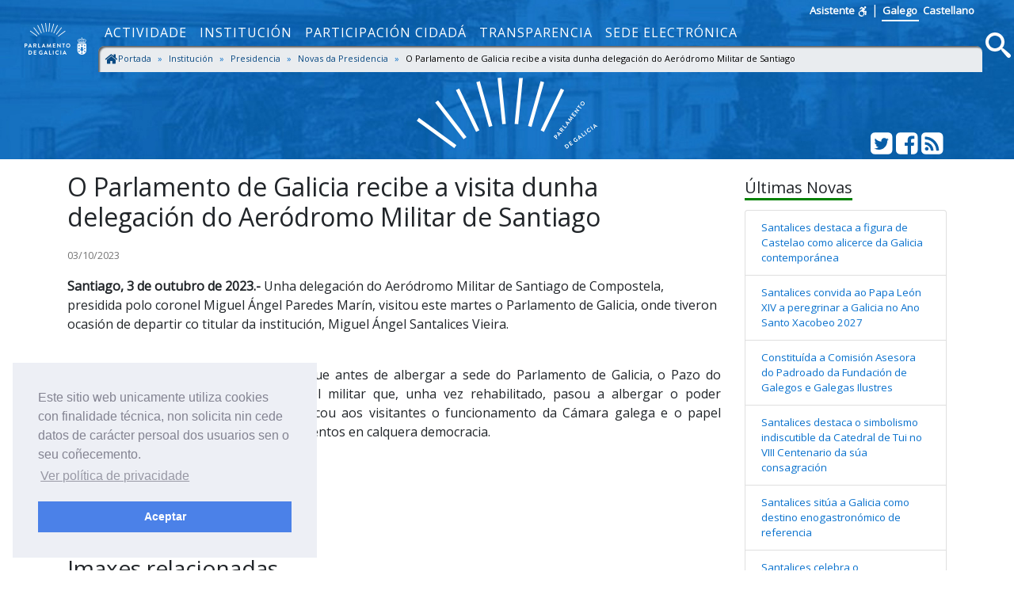

--- FILE ---
content_type: text/html; charset=utf-8
request_url: https://www.parlamentodegalicia.gal/Presidencia/Noticia/944/o-parlamento-de-galicia-recibe-a-visita-dunha-delegacion-do-aerodromo-militar-de-santiago/
body_size: 8162
content:
<!doctype html>
<html lang="gl-ES">
<head>
    <title>O Parlamento de Galicia recibe a visita dunha delegaci&#xF3;n do Aer&#xF3;dromo Militar de Santiago - Parlamento de Galicia </title>
    <meta name="description" />
    <meta name="viewport" content="width=device-width, initial-scale=1, shrink-to-fit=no">
    <meta name="Language" content="galego" />
    <meta http-equiv="Content-Type" content="text/html; charset=utf-8" />
    <meta http-equiv="Content-Language" content="gl" />
    <meta http-equiv="Expires" content="0" />
    <meta name="copyright" content="Parlamento de Galicia" />
    <meta name="generator" content="Parlamento de Galicia" />
    <meta name="author" content="Parlamento de Galicia" />

    <!--Twitter-->
    <meta name="twitter:card" content="summary_large_image">
    <meta name="twitter:title" content="O Parlamento de Galicia recibe a visita dunha delegaci&#xF3;n do Aer&#xF3;dromo Militar de Santiago">
    <meta name="twitter:description">
    <meta name="twitter:site" content="@Par_Gal">
    <meta name="twitter:domain" content="http://www.parlamentodegalicia.gal/Presidencia/Noticia/944/o-parlamento-de-galicia-recibe-a-visita-dunha-delegacion-do-aerodromo-militar-de-santiago/">
    

    <!--Facebook-->
    <meta property="og:type" content="website" />
    <meta property="og:title" content="O Parlamento de Galicia recibe a visita dunha delegaci&#xF3;n do Aer&#xF3;dromo Militar de Santiago" />
    <meta property="og:description" />
    <meta property="og:site_name" content="Parlamento de Galicia" />
    <meta property="og:url" content="http://www.parlamentodegalicia.gal/Presidencia/Noticia/944/o-parlamento-de-galicia-recibe-a-visita-dunha-delegacion-do-aerodromo-militar-de-santiago/" />
    <meta property="og:image:width" content="1200" />
    <meta property="og:image:height" content="610" />
    

                <meta property="og:image" content="https://www.parlamentodegalicia.es/sitios/web/Presidencia/ImaxesComentarios/IMG_5067 (Large).JPG" />
                <meta name="twitter:image" content="https://www.parlamentodegalicia.es/sitios/web/Presidencia/ImaxesComentarios/IMG_5067 (Large).JPG" />

    <link rel="shortcut icon" href="/images/xeral/favicon.ico" type="image/x-icon" />

    
    
        <link href="https://fonts.googleapis.com/css?family=Open+Sans" rel="stylesheet">
        <link href="https://fonts.googleapis.com/css?family=Roboto+Mono" rel="stylesheet">
        <link rel="stylesheet" href="/lib/icomoon/style.min.css" />
        <link rel="stylesheet" href="/lib/bootstrap/css/bootstrap.min.css" />
        <link rel="stylesheet" href="/css/site.min.css" />
    

    
    <link href="/lib/magnific-popup/css/magnific-popup.css" rel="stylesheet" />

    <link rel="stylesheet" type="text/css" href="/css/cookieconsent.min.css" />


    <!-- Script de implantación de accesibilidad inSuit -->
    <script async="async" type="text/javascript" data-insuit-id="inSuitLaunch" src="https://insuit.net/i4tservice/insuit-app.js"></script>


                              <script>!function(e){var n="https://s.go-mpulse.net/boomerang/";if("False"=="True")e.BOOMR_config=e.BOOMR_config||{},e.BOOMR_config.PageParams=e.BOOMR_config.PageParams||{},e.BOOMR_config.PageParams.pci=!0,n="https://s2.go-mpulse.net/boomerang/";if(window.BOOMR_API_key="ZS7HW-38NR8-WDGCL-NGTQM-9T7DR",function(){function e(){if(!o){var e=document.createElement("script");e.id="boomr-scr-as",e.src=window.BOOMR.url,e.async=!0,i.parentNode.appendChild(e),o=!0}}function t(e){o=!0;var n,t,a,r,d=document,O=window;if(window.BOOMR.snippetMethod=e?"if":"i",t=function(e,n){var t=d.createElement("script");t.id=n||"boomr-if-as",t.src=window.BOOMR.url,BOOMR_lstart=(new Date).getTime(),e=e||d.body,e.appendChild(t)},!window.addEventListener&&window.attachEvent&&navigator.userAgent.match(/MSIE [67]\./))return window.BOOMR.snippetMethod="s",void t(i.parentNode,"boomr-async");a=document.createElement("IFRAME"),a.src="about:blank",a.title="",a.role="presentation",a.loading="eager",r=(a.frameElement||a).style,r.width=0,r.height=0,r.border=0,r.display="none",i.parentNode.appendChild(a);try{O=a.contentWindow,d=O.document.open()}catch(_){n=document.domain,a.src="javascript:var d=document.open();d.domain='"+n+"';void(0);",O=a.contentWindow,d=O.document.open()}if(n)d._boomrl=function(){this.domain=n,t()},d.write("<bo"+"dy onload='document._boomrl();'>");else if(O._boomrl=function(){t()},O.addEventListener)O.addEventListener("load",O._boomrl,!1);else if(O.attachEvent)O.attachEvent("onload",O._boomrl);d.close()}function a(e){window.BOOMR_onload=e&&e.timeStamp||(new Date).getTime()}if(!window.BOOMR||!window.BOOMR.version&&!window.BOOMR.snippetExecuted){window.BOOMR=window.BOOMR||{},window.BOOMR.snippetStart=(new Date).getTime(),window.BOOMR.snippetExecuted=!0,window.BOOMR.snippetVersion=12,window.BOOMR.url=n+"ZS7HW-38NR8-WDGCL-NGTQM-9T7DR";var i=document.currentScript||document.getElementsByTagName("script")[0],o=!1,r=document.createElement("link");if(r.relList&&"function"==typeof r.relList.supports&&r.relList.supports("preload")&&"as"in r)window.BOOMR.snippetMethod="p",r.href=window.BOOMR.url,r.rel="preload",r.as="script",r.addEventListener("load",e),r.addEventListener("error",function(){t(!0)}),setTimeout(function(){if(!o)t(!0)},3e3),BOOMR_lstart=(new Date).getTime(),i.parentNode.appendChild(r);else t(!1);if(window.addEventListener)window.addEventListener("load",a,!1);else if(window.attachEvent)window.attachEvent("onload",a)}}(),"".length>0)if(e&&"performance"in e&&e.performance&&"function"==typeof e.performance.setResourceTimingBufferSize)e.performance.setResourceTimingBufferSize();!function(){if(BOOMR=e.BOOMR||{},BOOMR.plugins=BOOMR.plugins||{},!BOOMR.plugins.AK){var n=""=="true"?1:0,t="",a="amikqmyxzvmze2lkb6mq-f-02d55b7bf-clientnsv4-s.akamaihd.net",i="false"=="true"?2:1,o={"ak.v":"39","ak.cp":"1695489","ak.ai":parseInt("1096314",10),"ak.ol":"0","ak.cr":9,"ak.ipv":4,"ak.proto":"http/1.1","ak.rid":"34c3be3","ak.r":38938,"ak.a2":n,"ak.m":"dscb","ak.n":"essl","ak.bpcip":"3.16.168.0","ak.cport":59310,"ak.gh":"23.55.170.153","ak.quicv":"","ak.tlsv":"tls1.2","ak.0rtt":"","ak.0rtt.ed":"","ak.csrc":"-","ak.acc":"bbr","ak.t":"1768558489","ak.ak":"hOBiQwZUYzCg5VSAfCLimQ==GwnHcGKAq24MAtHhIOBcKGaf5kwOuxIumbl04QBC7ZXyX3gAHcuIDYB2bWWK/pUUwTDB2C4+4Q3FBKf6WSWXklT0h1jxSn/ICEt515AuXAY+i635zmukT2EnbfAjd0zjL2CAdnlcVgbl8f7GLHiSKY2zjwDStNfyYQA/[base64]/35ZU7zsUC7ylVx4L75k7lNuUWcYGhcPRuOt64xa4ha9m6TF+9grI=","ak.pv":"5","ak.dpoabenc":"","ak.tf":i};if(""!==t)o["ak.ruds"]=t;var r={i:!1,av:function(n){var t="http.initiator";if(n&&(!n[t]||"spa_hard"===n[t]))o["ak.feo"]=void 0!==e.aFeoApplied?1:0,BOOMR.addVar(o)},rv:function(){var e=["ak.bpcip","ak.cport","ak.cr","ak.csrc","ak.gh","ak.ipv","ak.m","ak.n","ak.ol","ak.proto","ak.quicv","ak.tlsv","ak.0rtt","ak.0rtt.ed","ak.r","ak.acc","ak.t","ak.tf"];BOOMR.removeVar(e)}};BOOMR.plugins.AK={akVars:o,akDNSPreFetchDomain:a,init:function(){if(!r.i){var e=BOOMR.subscribe;e("before_beacon",r.av,null,null),e("onbeacon",r.rv,null,null),r.i=!0}return this},is_complete:function(){return!0}}}}()}(window);</script></head>
<body>
    <a href="#contido" accesskey="1" class="sr-only">saltar ao contido</a>
    <header>
        <nav class="navbar navbar-default navbar-expand-sm fixed-top" role="navigation">
            <div class="d-flex flex-column w-100">
                <div class="languages pr-5 text-right">
                    <a accesskey="L"
                       id="inSuitLaunch"
                       aria-label="ver a versión con apoio á navegacion"
                       title="ver a versión con apoio á navegacion"
                       href="">
                        <strong>Asistente</strong><span class="sr-only">de navegaci&oacute;n</span>
                        <svg class="icon icon-accesibilidad" focusable="false">
                            <use xlink:href="/lib/icomoon/symbol-defs.svg#icon-accesibilidad" />
                        </svg>
                    </a>
                    <span>|</span>
                    <a id="langGal" accesskey="g" href="https://www.parlamentodegalicia.gal/Presidencia/Noticia/944/o-parlamento-de-galicia-recibe-a-visita-dunha-delegacion-do-aerodromo-militar-de-santiago/"
                       aria-label="Ver páxina en galego"
                       title="Ver páxina en galego">
                        <apertium-notrans>Galego</apertium-notrans>
                    </a>

                    <a id="langCas" accesskey="C" href="https://www.es.parlamentodegalicia.es/Presidencia/Noticia/944/o-parlamento-de-galicia-recibe-a-visita-dunha-delegacion-do-aerodromo-militar-de-santiago/"
                       aria-label="Ver página en castellano"
                       title="Ver página en castellano">
                        <apertium-notrans>Castellano</apertium-notrans>
                    </a>
                </div>
                <div class="d-flex flex-column flex-md-row">
                    <div class="d-flex flex-row justify-content-around">
                        <button type="button" class="navbar-toggler navbar-toggler-right"
                                data-toggle="collapse" data-target="#bs-navbar-collapse-1" aria-controls="bs-navbar-collapse-1"
                                aria-expanded="true" aria-label="Cambia navegación">
                            <span class="navbar-toggler-icon">
                                <svg class="icon icon-reorder" focusable="false">
                                    <use xlink:href="/lib/icomoon/symbol-defs.svg#icon-reorder" />
                                </svg>
                            </span>
                        </button>
                        <a accesskey="5" class="navbar-brand d-flex mr-0 align-self-stretch" href="/Portada/Index">
                            <div>
                                <span class="brand-text d-sm-none mr-4">Parlamento de Galicia</span><img src="/images/xeral/logo_escudo.png" alt="ir a páxina principal do Parlamento de Galicia" />
                            </div>
                        </a>
                    </div>
                    <div class="collapse navbar-collapse d-md-flex d-lg-flex d-xl-flex flex-row align-items-stretch" id="bs-navbar-collapse-1">
                        <div class="d-md-flex d-lg-flex d-xl-flex flex-column  justify-content-center  align-items-stretch w-100">
                            
    <ul id="topNavMenu" class="navbar-nav nav1 list-inline" role="menubar">
            <li role="presentation" class="nav-item">
                    <a class="nav-link text-md-center" aria-selected="false" role="menuitem" href="/Actividade/Index">Actividade</a>

            </li>
            <li role="presentation" class="nav-item">
                    <a class="nav-link text-md-center" aria-selected="false" role="menuitem" href="/Institucion/Index">Instituci&#xF3;n</a>

            </li>
            <li role="presentation" class="nav-item">
                    <a class="nav-link text-md-center" aria-selected="false" role="menuitem" href="/ParticipacionCidada/Index">Participaci&#xF3;n cidad&#xE1;</a>

            </li>
            <li role="presentation" class="nav-item">
                    <a class="nav-link text-md-center" aria-selected="false" role="menuitem" href="/Transparencia/Index">Transparencia</a>

            </li>
            <li role="presentation" class="nav-item">
                    <a target="_blank" class="nav-link text-md-center" aria-selected="false" role="menuitem" href="https://sede.parlamentodegalicia.gal">Sede electr&#xF3;nica</a>

            </li>

    </ul>

                            <div class="menubreadcrumbs d-flex">
                                
    <div class="w-100" aria-label="breadcrumb" role="navigation">
     
        <ol class="breadcrumb pb-0 pt-1 pl-1 mb-1">

                    <li class="breadcrumb-item ">
                        <a class="d-inline-flex text-primary-darker flex-row" href="/Portada/Index">
   <svg class="icon icon-home bigger" focusable="false">
                                <use xlink:href="/lib/icomoon/symbol-defs.svg#icon-home" />
                            </svg>
Portada
                        </a>
                        <span class="divider"></span>
                    </li>
                    <li class="breadcrumb-item ">
                        <a class="d-inline-flex text-primary-darker flex-row" href="/Institucion/Index">
Instituci&#xF3;n
                        </a>
                        <span class="divider"></span>
                    </li>
                    <li class="breadcrumb-item ">
                        <a class="d-inline-flex text-primary-darker flex-row" href="/Presidencia/Index">
Presidencia
                        </a>
                        <span class="divider"></span>
                    </li>
                    <li class="breadcrumb-item ">
                        <a class="d-inline-flex text-primary-darker flex-row" href="/Presidencia/Noticias">
Novas da Presidencia
                        </a>
                        <span class="divider"></span>
                    </li>
                    <li class="breadcrumb-item active " aria-current="page">
                        <span class="d-inline-flex flex-row">
     
O Parlamento de Galicia recibe a visita dunha delegaci&#xF3;n do Aer&#xF3;dromo Militar de Santiago                            </span>

                            </li>

        </ol>




    </div>


                            </div>
                        </div>
                        <div class="d-flex flex-row justify-content-end">
                            <a accesskey="4" class="m-1 align-self-center searchIcon" href="#buscamenu"
                               data-toggle="modal" data-target="#buscamenu"
                               role="button">
                                <span class="sr-only">Busca</span>
                                <svg class="icon icon-search size2rem" focusable="false">
                                    <use xlink:href="/lib/icomoon/symbol-defs.svg#icon-search" />
                                </svg>
                            </a>
                        </div>
                    </div>
                </div>
            </div>
        </nav>
        <div class="modal fade" tabindex="-1" role="dialog" id="buscamenu"
             aria-labelledby="buscamenulabel" aria-hidden="true">
            <div class="modal-dialog  modal-dialog-center modal-lg" role="document">
                <div class="modal-content">
                    <div class="modal-body">
                        <p id="buscamenulabel" class="sr-only">Formulario de busca na web</p>

<form action="/Buscador/Xeral" method="get">                            <button type="button" class="close" data-dismiss="modal" aria-label="Close">
                                <span aria-hidden="true">&times;</span>
                            </button>
                            <div class="input-group">
                                <label for="txtBusca" class="sr-only">Terminos a buscar</label>
                                <input class="form-control" type="search" id="txtBusca" name="txtBusca" title="Introduza a súa busca" placeholder="Introduza o texto a buscar" />
                                <div class="input-group-append">
                                    <button class="btn btn-primary ml-1 mr-1" type="submit" id="btnBusca">
                                        <span class="sr-only">Busca</span>
                                        <svg class="icon icon-search" focusable="false">
                                            <use xlink:href="/lib/icomoon/symbol-defs.svg#icon-search" />
                                        </svg>
                                    </button>

                                </div>
                            </div>
</form>                    </div>
                </div>
            </div>
        </div>

        <div class="cabecera text-center">
            <div class="container">
                <div class="row">
                    <div class="col-12 col-sm-3"></div>
                    <div class="col-12 col-sm-6">
                        <img class="img-fluid cabeceraImg mb-md-2 mt-md-2" src="/images/xeral/logo_abanico.svg" alt="Logo do parlamento en forma de abanico" />
                        <span class="sr-only ">Parlamento de Galicia</span>
                    </div>
                    <div class="col-12 col-sm-3 align-self-end">
                        <div class="d-flex flex-row justify-content-end mb-1">
                            <div>
                                <a class="text-white" href="http://twitter.com/Par_Gal">
                                    <span class="sr-only">Twitter do parlamento</span>
                                    <svg class="icon icon-twitter_sign size2rem" focusable="false">
                                        <use xlink:href="/lib/icomoon/symbol-defs.svg#icon-twitter_sign" />
                                    </svg>
                                </a>
                            </div>
                            <div>
                                <a class="text-white" href="http://www.facebook.com/parlamentodegalicia">
                                    <span class="sr-only">Facebook do parlamento</span>
                                    <svg class="icon icon-facebook_sign size2rem" focusable="false">
                                        <use xlink:href="/lib/icomoon/symbol-defs.svg#icon-facebook_sign" />
                                    </svg>
                                </a>
                            </div>
                            <div>
                                <a class="text-white" href="/Rss/">
                                    <span class="sr-only">Subscrición Rss</span>
                                    <svg class="icon icon-rss_sign size2rem" focusable="false">
                                        <use xlink:href="/lib/icomoon/symbol-defs.svg#icon-rss_sign" />
                                    </svg>
                                </a>
                            </div>
                        </div>
                    </div>

                </div>
            </div>
        </div>
    </header>

    

    <div id="contido" class="body-content">
        



<section id="s-noticia-presidencia" class="seccionweb">
    <div class="container">
        <div class="row mb-4">
            <div class="col-12 col-md-9">
                <h1 class="h2 mb-3">O Parlamento de Galicia recibe a visita dunha delegaci&#xF3;n do Aer&#xF3;dromo Militar de Santiago</h1>
                <div class="novaresumen">
                    
                </div>
                
                <div>
                    <p class="text-black"><span class="badge badge-dark"></span> <small class="text-secondary-darker">03/10/2023</small></p>
                </div>
                <div class="novacorpo mb-4">
                    <div class="ExternalClass4C7E8125D8B2485DBE87B1EF133CB000"><p><strong style="text-align&#58;justify;">Santiago, 3 de outubro de 2023.-</strong><span style="text-align&#58;justify;"> Unha delegación do Aeródromo Militar de Santiago de Compostela, presidida polo coronel Miguel Ángel Paredes Marín, visitou este martes o Parlamento de Galicia, onde tiveron ocasión de departir co titular da institución, Miguel Ángel Santalices Vieira.</span>​<br><br></p><p style="text-align&#58;justify;">O presidente do Parlamento recordou que antes de albergar a sede do Parlamento de Galicia, o Pazo do Hórreo foi, durante décadas, un cuartel militar que, unha vez rehabilitado, pasou a albergar o poder lexislativo galego. Santalices Vieira explicou aos visitantes o funcionamento da Cámara galega e o papel fundamental que desempeñan os parlamentos en calquera democracia.</p><p style="text-align&#58;justify;">&#160;<br></p><p style="text-align&#58;justify;">Saúdos, Gabinete de Comunicación.<br></p><p><br></p></div>
                </div>
                <div class="row mb-4">
                    <div class="col-12">
                        <h2 class="h3"> <span class="underGreen">Imaxes relacionadas</span></h2>
                    </div>
                </div>
                <div class="row">
                        <div class="col-xl-4 col-lg-4 col-md-6 col-sm-6 col-12">
                            <div class="thumb-container">
                                <a href="https://www.parlamentodegalicia.es/sitios/web/Presidencia/ImaxesComentarios/IMG_5067 (Large).JPG" title="O Parlamento de Galicia recibe a visita dunha delegaci&#xF3;n do Aer&#xF3;dromo Militar de Santiago" class="image-popup">
                                    <div class="caixa">
                                        <img class="img-fluid lazyload"  src="/images/xeral/loading.gif" data-src="https://www.parlamentodegalicia.es/sitios/web/Presidencia/ImaxesComentarios/IMG_5067 (Large).JPG" alt="O Parlamento de Galicia recibe a visita dunha delegaci&#xF3;n do Aer&#xF3;dromo Militar de Santiago">                                        
                                        <noscript><img class="img-fluid" src="https://www.parlamentodegalicia.es/sitios/web/Presidencia/ImaxesComentarios/IMG_5067 (Large).JPG" alt="O Parlamento de Galicia recibe a visita dunha delegaci&#xF3;n do Aer&#xF3;dromo Militar de Santiago"></noscript>
                                        <div class="over-layer">
                                            <div class="contido-caixa">                                                
                                                <div class="accion">Pulse para ampliar (+)</div>
                                            </div>
                                        </div>
                                    </div>
                                </a>
                            </div>
                        </div>
                </div>                           
            </div>
            <div class="col-12 col-md-3 text-smaller pt-2">
                <h1 class="h5"><span class="underGreen">Últimas Novas</span></h1>
                <div class="ultimasNovas">                                       
                    <ul class="list-group mb-3 mt-3">
                            <li class="list-group-item">
                                <a href="/Presidencia/Noticia/1049/santalices-destaca-a-figura-de-castelao-como-alicerce-da-galicia-contemporanea/">
                                     Santalices destaca a figura de Castelao como alicerce da Galicia contempor&#xE1;nea
                                </a>
                            </li>
                            <li class="list-group-item">
                                <a href="/Presidencia/Noticia/1048/santalices-convida-ao-papa-leon-xiv-a-peregrinar-a-galicia-no-ano-santo-xacobeo-2027/">
                                     Santalices convida ao Papa Le&#xF3;n XIV a peregrinar a Galicia no Ano Santo Xacobeo 2027
                                </a>
                            </li>
                            <li class="list-group-item">
                                <a href="/Presidencia/Noticia/1047/constituida-a-comision-asesora-do-padroado-da-fundacion-de-galegos-e-galegas-ilustres/">
                                    Constitu&#xED;da a Comisi&#xF3;n Asesora do Padroado da Fundaci&#xF3;n de Galegos e Galegas Ilustres
                                </a>
                            </li>
                            <li class="list-group-item">
                                <a href="/Presidencia/Noticia/1046/santalices-destaca-o-simbolismo-indiscutible-da-catedral-de-tui-no-viii-centenario-da-sua-consagracion/">
                                     Santalices destaca o simbolismo indiscutible da Catedral de Tui no VIII Centenario da s&#xFA;a consagraci&#xF3;n
                                </a>
                            </li>
                            <li class="list-group-item">
                                <a href="/Presidencia/Noticia/1045/santalices-situa-a-galicia-como-destino-enogastronomico-de-referencia/">
                                     Santalices sit&#xFA;a a Galicia como destino enogastron&#xF3;mico de referencia
                                </a>
                            </li>
                            <li class="list-group-item">
                                <a href="/Presidencia/Noticia/1044/santalices-celebra-o-reconecemento-a-gestal-otero-por-ser-un-referente-no-eido-da-saude-en-galicia/">
                                     Santalices celebra o reco&#xF1;ecemento a Gestal Otero por ser un referente no eido da sa&#xFA;de en Galicia
                                </a>
                            </li>
                            <li class="list-group-item">
                                <a href="/Presidencia/Noticia/1043/o-parlamento-conmemora-o-30-aniversario-da-conferencia-mundial-sobre-as-mulleres-en-beijing/">
                                    O Parlamento conmemora o 30 aniversario da Conferencia Mundial sobre as Mulleres en Beijing   
                                </a>
                            </li>
                            <li class="list-group-item">
                                <a href="/Presidencia/Noticia/1042/santalices-celebra-o-compromiso-para-impulsar-o-uso-do-galego-nos-camposantos-e-actos-funebres/">
                                    Santalices celebra o compromiso para impulsar o uso do galego nos camposantos e actos f&#xFA;nebres
                                </a>
                            </li>
                    </ul>                                    
                </div>
            </div>
        </div>
    </div>
</section>




        <button class="btn btn-primary rounded-circle z-depth-1-half text-white" onclick="topFunction()" id="upBtn" title="ir arriba">
            <svg class="icon icon-arrow_up bigger" focusable="false">
                <use xlink:href="/lib/icomoon/symbol-defs.svg#icon-arrow_up" />
            </svg> <span class="sr-only">ir arriba</span>
        </button>
    </div>
    <a href="#pgfooter" accesskey="2" class="sr-only">saltar ao pe de p&aacute;xina</a>
    <footer class="mt-5" id="pgfooter">
        <div class="infofooter">
            <h1 class="h2 sr-only">Información da web</h1>
            <div class="container">
                <div class="row">
                    <div class="col-md-9 pl-0 pr-1">
                        <h2 class="sr-only">Ligazóns</h2>
                        
<div class="container-fluid">
    <div class="row text-medio">
        <div class="col-md-4 pr-md-1">
            <ul class="list-unstyled">
                <li><a href="/Portada/Directorio" accesskey="6" title="Directorio Telefónico do Parlamento de Galicia">Directorio</a></li>
                <li><a accesskey="3" href="/Portada/MapaWeb">Mapa web</a></li>
                <li><a href="/Institucion/Ligazons" title="Ligazóns a sitios relacionados">Ligazóns</a></li>
                <li><a href="/Portada/Accesibilidade" accesskey="0" title="Información relativa á accesibilidade da web">Accesibilidade</a></li>
                <li><a href="/Portada/Contacto" accesskey="7" title="Información para contactar co Parlamento de Galicia">Contacto</a></li>
                <li><a href="https://biblioteca.parlamentodegalicia.gal">Biblioteca do Parlamento</a></li>
                <li><a href="/Portada/libroselectronicos" title="Libros publicados do Parlamento de Galicia">Libros electrónicos</a></li>
            </ul>
        </div>
        <div class="col-md-4 pr-md-1">
            <ul class="list-unstyled">
                <li><a href="/Actividade/Boletins" alt="Ver os últimos BOPG" title="Ver os últimos BOPG">Últimos BOPG publicados</a></li>
                <li><a href="/Actividade/DiariosSesions" alt="Ver os últimos DSPG" title="Ver os últimos DSPG">Últimos DSPG publicados</a></li>
                <li><a href="/Subscricions/Boletins" title="Subscricións a BOPG e DSPG">Subscricións a BOPG e DSPG</a></li>

                <li><a href="/XuntaElectoral">Xunta Electoral</a></li>

                <li><a href="/Portada/Glosario" title="Glosario de termos parlamentarios">Glosario</a></li>
                <li><a href="/Tenda">Tenda</a></li>
                <li><a href="/estaticos/visitavirtual/index.html">Visita virtual</a></li>
            </ul>
        </div>
        <div class="col-md-4 pr-md-1">
            <ul class="list-unstyled">
                <li><a href="/Institucion/Normativa" title="Normativa do Parlamento de Galicia">Normativa</a></li>
                <li><a href="/Portada/SistemaInternoInformacion" title="Sistema interno de información">Sistema interno de información</a></li>

                <li><a href="/Portada/AvisoLegal" title="Aviso legal do Parlamento de Galicia">Aviso legal</a></li>
                <li><a href="/Portada/Privacidade" title="Política de privacidade do Parlamento de Galicia">Política de privacidade</a></li>
                <li><a href="/Portada/Seguridade" title="Política de seguridade do Parlamento de Galicia">Política de seguridade</a></li>
                <li><a href="/Portada/ProteccionDatos" title="Política de protección de datos de caracter personal">Protección de datos</a></li>

                <li>
                    <a href="https://gobernanza.ccn-cert.cni.es/amparo/API/public/certificaciones/4902/download/3505" title="Certificación conformidade ENS">
                        Certificación conformidade ENS
                    </a>
                </li>
                <li>
                    <a href="https://gobernanza.ccn-cert.cni.es/amparo/API/public/certificaciones/4902/download/3505" title="Certificación conformidade ENS">
                        <img src="/images/xeral/conformidad_ens_min.png" class="float-left" alt="Certificación conformidade ENS" />
                    </a>
                </li>
            </ul>
        </div>
    </div>
</div>


                    </div>

                    <div class="col-md-3 infolocation">
                        <h2 class="h4">Onde estamos:</h2>
                        
<div class="float-left p-1">
    <a href="https://goo.gl/maps/oirfuRRnT1t"><img src="/images/xeral/geolocalized.png" width="80" title="Ver localización en Google Maps" alt="Ver localización en Google Maps" /></a>
</div>
<div class="locaddress">
    Rúa do Hórreo, 63<br />
    Santiago de Compostela<br />
    <strong>CP:</strong> 15701<br />
    <strong>Tel.:</strong> 981 551 300<br />
    <strong>Fax:</strong> 981 551 408
</div>



                        <h2 class="h4 mt-1 mb-0">Visitas da web:</h2>
                        
 <span class="numVisitas">1112273</span>


                    </div>
                </div>
            </div>
        </div>

        <div class="endfooter">
            <div class="container">
                <div class="row justify-content-center">
                    <div class="col text-center">
                        <span class="copyright align-middle">Copyright &copy; Parlamento de Galicia 2018</span>
                    </div>
                </div>
            </div>
        </div>
    </footer>
    

    
        <script src="/lib/jquery/jquery.min.js"></script>
        <script src="/lib/popper.js/dist/umd/popper.min.js"></script>
        <script src="/lib/jquery-lazyload/lazyload.min.js"></script>
        <script src="/lib/bootstrap/js/bootstrap.min.js"></script>
        <script defer src="/lib/icomoon/svgxuse.min.js"></script>
        <script src="/js/cbpAnimatedHeader.min.js"></script>
        <script src="/js/cookieconsent.min.js"></script>
        <script src="/js/site_label_gl.min.js"></script>
        <script src="/js/site.min.js"></script>
    



    <script type="text/javascript" src="/estaticos/media/pargal/js/estadisticas.js"></script>
    
    <script src="/lib/magnific-popup/js/jquery.magnific-popup.min.js"></script>
    <script src="/lib/magnific-popup/js/configure.magnific-popup.js"></script>

</body>

</html>
